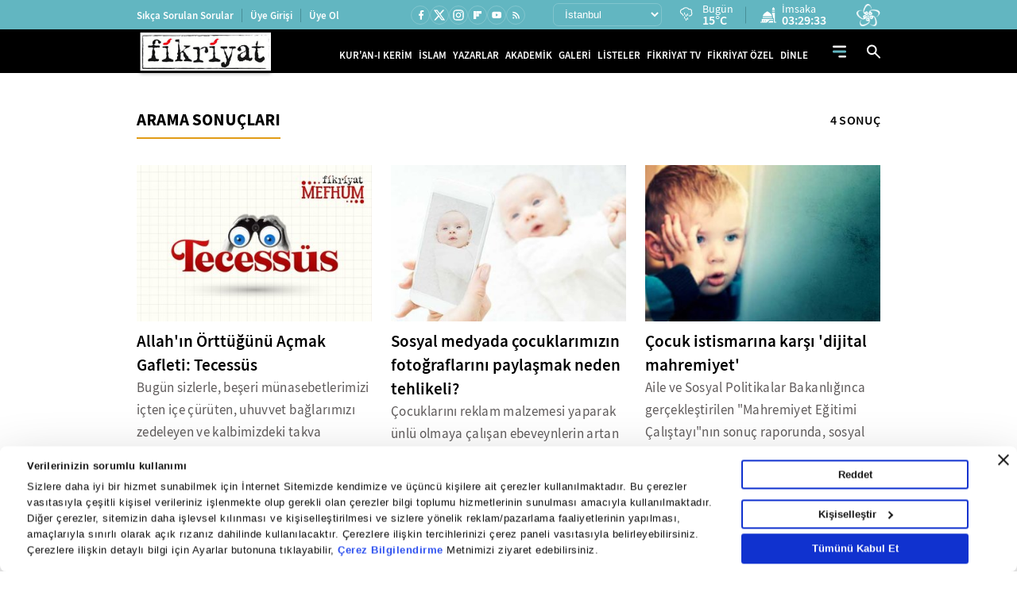

--- FILE ---
content_type: application/javascript
request_url: https://i.tmgrup.com.tr/staticfiles/havadurumu/guncelhava.js?202601263:
body_size: 19433
content:
var hd_types=[],hd;hd_types[1]=["Y","Yağmurlu","Y.gif"];hd_types[2]=["A","Açık","A.gif"];hd_types[3]=["AB","Az Bulutlu","AB.gif"];hd_types[4]=["HY","Hafif Yağmurlu","HY.gif"];hd_types[5]=["YYSY","Yer Yer Sağanak Yağışlı","YYSY.gif"];hd_types[6]=["KKY","Karla Karışık Yağmurlu","KKY.gif"];hd_types[7]=["PB","Parçalı Bulutlu","PB.gif"];hd_types[8]=["P","Pus","P.gif"];hd_types[9]=["SY","Sağanak Yağışlı","SY.gif"];hd_types[10]=["KY","Kuvvetli Yağmurlu","KY.gif"];hd_types[11]=["D","Dolu","D.gif"];hd_types[12]=["R","Rüzgarlı","R.gif"];hd_types[13]=["CB","Çok Bulutlu","CB.gif"];hd_types[15]=["KSY","Kuvvetli Sağanak Yağışlı","KSY.gif"];hd_types[16]=["YKY","Yoğun Kar Yağışlı","YKY.gif"];hd_types[17]=["GSY","Gökgürültülü Sağanak Yağışlı","GSY.gif"];hd_types[18]=["K","Karlı","K.gif"];hd_types[19]=["HSY","Hafif Sağanak Yağışlı","HSY.gif"];hd_types[20]=["SIS","Sisli","SIS.gif"];hd_types[21]=["PUS","Puslu","PUS.gif"];hd_types[22]=["SCK","Sıcak","SCK.gif"];hd_types[23]=["SGK","Soğuk","SGK.gif"];hd_types[24]=["KF","Toz ve Kum Fırtınası","KF.gif"];hd_types[25]=["DMN","Duman","DMN.gif"];hd_types[26]=["MSY","Yer Yer Sağanak Yağışlı","YYSY.gif"];hd_types[27]=["HKY","Hafif Kar Yağışlı","HKY.gif"];hd_types[28]=["KGY","Kuvvetli Gökgürültülü Sağanak Yağışlı","KGY.gif"];hd=[];hd[872]=["19 Mayıs",13,8,17,"19_mayis"];hd[987]=["Abalı Kayak Merkezi",20,-10,1,"abali_kayak"];hd[639]=["Abana",13,7,13,"abana"];hd[813]=["Acıgöl",7,1,9,"acigol"];hd[398]=["Acıpayam",9,2,13,"acipayam"];hd[300]=["Adaklı",3,-9,4,"adakli"];hd[567]=["Adalar",9,9,14,"adalar"];hd[41]=["Adana",7,4,18,"adana"];hd[310]=["Adilcevaz",3,-2,3,"adilcevaz"];hd[82]=["Adıyaman",7,0,9,"adiyaman"];hd[775]=["Afşin",7,-3,1,"afsin"];hd[38]=["Afyon",1,4,11,"afyonkarahisar"];hd[1021]=["Ağaçören",7,1,10,"agacoren"];hd[440]=["Ağın",7,-3,2,"agin"];hd[329]=["Ağlasun",10,5,7,"aglasun"];hd[640]=["Ağlı",13,0,7,"agli"];hd[64]=["Ağrı",3,-11,-1,"agri"];hd[701]=["Ahırlı",13,-1,13,"ahirli"];hd[311]=["Ahlat",3,-5,1,"ahlat"];hd[758]=["Ahmetli",9,6,20,"ahmetli"];hd[942]=["Akçaabat",7,8,16,"akcaabat"];hd[744]=["Akçadağ",7,-3,2,"akcadag"];hd[971]=["Akçakale",7,-2,14,"akcakale"];hd[683]=["Akçakent",7,1,8,"akcakent"];hd[1094]=["Akçakoca",13,8,17,"akcakoca"];hd[1e3]=["Akdağmadeni",20,-2,7,"akdagmadeni"];hd[759]=["Akhisar",9,6,19,"akhisar"];hd[903]=["Akıncılar",20,-5,8,"akincilar"];hd[660]=["Akkışla",7,-3,4,"akkisla"];hd[825]=["Akkuş",13,1,6,"akkus"];hd[702]=["Akören",13,0,13,"akoren"];hd[684]=["Akpınar",7,2,12,"akpinar"];hd[61]=["Aksaray",7,0,14,"aksaray"];hd[703]=["Akşehir",1,3,14,"aksehir"];hd[227]=["Akseki",9,2,12,"akseki"];hd[228]=["Aksu",15,11,16,"aksu"];hd[544]=["Aksu",1,2,8,"aksu-isparta"];hd[631]=["Akyaka",20,-13,-1,"akyaka"];hd[857]=["Akyazı",13,10,19,"akyazi"];hd[203]=["Akyurt",7,2,9,"akyurt"];hd[384]=["Alaca",13,0,10,"alaca"];hd[441]=["Alacakaya",7,-3,3,"alacakaya"];hd[873]=["Alaçam",13,8,19,"alacam"];hd[150]=["Aladağ",7,-1,11,"aladag"];hd[229]=["Alanya",9,11,19,"alanya"];hd[1013]=["Alaplı",13,7,17,"alapli"];hd[760]=["Alaşehir",9,7,19,"alasehir"];hd[601]=["Aliağa",28,13,19,"aliaga"];hd[930]=["Almus",13,-2,9,"almus"];hd[483]=["Alpu",13,2,10,"alpu"];hd[273]=["Altıeylül",9,6,18,"altieylul"];hd[943]=["ALTINDERE",7,2,11,"altindere"];hd[704]=["Altınekin",13,1,12,"altinekin"];hd[1071]=["Altınova",9,9,18,"altinova"];hd[531]=["Altınözü",7,3,14,"altinozu"];hd[731]=["Altıntaş",9,1,11,"altintas"];hd[904]=["Altınyayla",20,-10,2,"altinyayla"];hd[330]=["Altınyayla",1,1,11,"altinyayla-burdur"];hd[820]=["Altunhisar",7,3,12,"altunhisar"];hd[503]=["Alucra",7,-5,8,"alucra"];hd[1058]=["Amasra",13,8,15,"amasra"];hd[24]=["Amasya",7,3,12,"amasya"];hd[558]=["Anamur",9,9,17,"anamur"];hd[776]=["Andırın",7,-2,7,"andirin"];hd[49]=["Ankara",7,1,11,"ankara"];hd[45]=["Antalya",15,12,16,"antalya"];hd[496]=["Araban",7,-3,12,"araban"];hd[641]=["Araç",13,1,12,"arac"];hd[944]=["Araklı",7,9,17,"arakli"];hd[1068]=["Aralık",3,-5,3,"aralik"];hd[745]=["Arapgir",7,-6,2,"arapgir"];hd[66]=["Ardahan",20,-12,1,"ardahan"];hd[246]=["Ardanuç",7,0,11,"ardanuc"];hd[844]=["Ardeşen",7,6,15,"ardesen"];hd[746]=["Arguvan",7,-4,2,"arguvan"];hd[247]=["Arhavi",7,6,16,"arhavi"];hd[442]=["Arıcak",7,-3,5,"aricak"];hd[858]=["Arifiye",13,8,19,"arifiye"];hd[318]=["Arkut",20,-5,3,"arkut_kayak"];hd[1072]=["Armutlu",9,9,16,"armutlu"];hd[568]=["Arnavutköy",9,9,16,"arnavutkoy"];hd[632]=["Arpaçay",20,-9,0,"arpacay"];hd[945]=["Arsin",7,9,16,"arsin"];hd[532]=["Arsuz",7,7,18,"arsuz"];hd[931]=["Artova",13,-6,5,"artova"];hd[32]=["Artvin",7,1,10,"artvin"];hd[874]=["Asarcık",13,4,12,"asarcik"];hd[461]=["Aşkale",7,-12,-3,"askale"];hd[732]=["Aslanapa",9,0,11,"aslanapa"];hd[545]=["Atabey",1,5,10,"atabey"];hd[569]=["Ataşehir",9,11,16,"atasehir"];hd[370]=["Atkaracalar",13,-2,6,"atkaracalar"];hd[814]=["Avanos",7,0,10,"avanos"];hd[570]=["Avcılar",9,10,15,"avcilar"];hd[894]=["Ayancık",13,6,17,"ayancik"];hd[204]=["Ayaş",7,3,13,"ayas"];hd[826]=["Aybastı",13,3,13,"aybasti"];hd[845]=["Ayder",7,-1,9,"ayder"];hd[35]=["Aydın",15,10,18,"aydin"];hd[559]=["Aydıncık",9,9,17,"aydincik-mersin"];hd[1001]=["Aydıncık",20,0,8,"aydincik-yozgat"];hd[1028]=["Aydıntepe",7,-10,-2,"aydintepe"];hd[1032]=["Ayrancı",13,1,13,"ayranci"];hd[358]=["Ayvacık",28,12,14,"ayvacik-canakkale"];hd[875]=["Ayvacık",13,10,17,"ayvacik-samsun"];hd[274]=["Ayvalık",28,13,18,"ayvalik"];hd[642]=["Azdavay",13,-1,10,"azdavay"];hd[462]=["Aziziye",7,-13,-3,"aziziye"];hd[399]=["Babadağ",9,5,15,"babadag"];hd[676]=["Babaeski",9,8,15,"babaeski"];hd[876]=["Bafra",13,8,17,"bafra"];hd[571]=["Bağcılar",9,9,14,"bagcilar"];hd[418]=["Bağlar",20,-8,2,"baglar"];hd[1087]=["Bahçe",7,3,11,"bahce"];hd[988]=["Bahçesaray",20,-9,9,"bahcesaray"];hd[1038]=["Bahşili",7,1,11,"bahsili"];hd[400]=["Baklan",9,6,12,"baklan"];hd[205]=["Bala",7,1,7,"bala"];hd[747]=["Balaban",7,-5,1,"balaban"];hd[602]=["Balçova",17,13,18,"balcova"];hd[10]=["Balıkesir",9,6,18,"balikesir"];hd[1039]=["Balışeyh",7,1,9,"baliseyh"];hd[275]=["Balya",17,10,16,"balya"];hd[982]=["Banaz",1,3,11,"banaz"];hd[276]=["Bandırma",9,8,17,"bandirma"];hd[19]=["Bartın",13,7,20,"bartin"];hd[572]=["Başakşehir",9,9,15,"basaksehir"];hd[932]=["Başçiftlik",13,-2,6,"basciftlik"];hd[689]=["Başiskele",13,10,18,"basiskele"];hd[989]=["Başkale",20,-12,1,"baskale"];hd[443]=["Baskil",7,-4,3,"baskil"];hd[171]=["Başmakçı",1,6,13,"basmakci"];hd[1033]=["Başyayla",6,-1,4,"basyayla"];hd[83]=["Batman",20,-4,1,"batman"];hd[748]=["Battalgazi",7,-4,4,"battalgazi"];hd[172]=["Bayat",1,4,12,"bayat"];hd[385]=["Bayat",13,1,11,"bayat-corum"];hd[31]=["Bayburt",20,-10,1,"bayburt"];hd[603]=["Bayındır",9,8,19,"bayindir"];hd[888]=["Baykan",7,-2,7,"baykan"];hd[604]=["Bayraklı",17,14,18,"bayrakli"];hd[359]=["Bayramiç",9,14,18,"bayramic"];hd[371]=["Bayramören",13,-1,5,"bayramoren"];hd[573]=["Bayrampaşa",9,10,16,"bayrampasa"];hd[401]=["Bekilli",9,4,14,"bekilli"];hd[230]=["Belek",15,10,17,"belek"];hd[533]=["Belen",7,2,9,"belen"];hd[605]=["Bergama",17,10,18,"bergama"];hd[946]=["Beşikdüzü",7,6,16,"besikduzu"];hd[574]=["Beşiktaş",9,9,15,"besiktas"];hd[1047]=["Beşiri",7,-3,3,"besiri"];hd[162]=["Besni",7,0,4,"besni"];hd[402]=["Beyağaç",9,2,15,"beyagac"];hd[606]=["Beydağ",9,6,19,"beydag"];hd[575]=["Beykoz",9,11,17,"beykoz"];hd[576]=["Beylikdüzü",9,10,14,"beylikduzu"];hd[484]=["Beylikova",13,1,10,"beylikova"];hd[577]=["Beyoğlu",9,11,16,"beyoglu"];hd[206]=["Beypazarı",7,5,13,"beypazari"];hd[705]=["Beyşehir",1,0,11,"beysehir"];hd[1052]=["Beytüşşebap",3,-7,8,"beytussebap"];hd[360]=["Biga",9,11,19,"biga"];hd[277]=["Bigadiç",9,6,18,"bigadic"];hd[9]=["Bilecik",9,5,14,"bilecik"];hd[71]=["Bingöl",3,-7,4,"bingol"];hd[972]=["Birecik",7,-2,12,"birecik"];hd[419]=["Bismil",20,-4,2,"bismil"];hd[72]=["Bitlis",3,-7,2,"bitlis"];hd[312]=["Bitlis Kayak Merkezi",3,-6,2,"bitlis_kayak"];hd[794]=["Bodrum",15,15,19,"bodrum"];hd[386]=["Boğazkale",13,4,12,"bogazkale"];hd[1002]=["Boğazlıyan",20,-4,5,"bogazliyan"];hd[15]=["Bolu",20,3,12,"bolu"];hd[173]=["Bolvadin",1,3,12,"bolvadin"];hd[821]=["Bor",7,1,13,"bor"];hd[249]=["Borçka",7,5,14,"borcka"];hd[607]=["Bornova",17,14,19,"bornova"];hd[895]=["Boyabat",13,3,15,"boyabat"];hd[361]=["Bozcaada",28,14,16,"bozcaada"];hd[608]=["Bozdağ Kayak Merkezi",1,4,9,"bozdag_kayak"];hd[256]=["Bozdoğan",17,6,17,"bozdogan"];hd[706]=["Bozkır",1,-2,14,"bozkir"];hd[403]=["Bozkurt",9,5,11,"bozkurt"];hd[643]=["Bozkurt",13,7,14,"bozkurt-kastamonu"];hd[973]=["Bozova",7,-2,7,"bozova"];hd[685]=["Boztepe",7,1,11,"boztepe"];hd[293]=["Bozüyük",9,3,11,"bozuyuk"];hd[560]=["Bozyazı",9,10,17,"bozyazi"];hd[609]=["Buca",17,13,17,"buca"];hd[331]=["Bucak",10,6,9,"bucak"];hd[257]=["Buharkent",17,7,18,"buharkent"];hd[504]=["Bulancak",7,8,14,"bulancak"];hd[807]=["Bulanık",20,-16,-5,"bulanik"];hd[404]=["Buldan",9,6,15,"buldan"];hd[661]=["Bünyan",7,-5,3,"bunyan"];hd[47]=["Burdur",1,7,11,"burdur"];hd[278]=["Burhaniye",28,10,20,"burhaniye"];hd[11]=["Bursa",9,9,18,"bursa"];hd[578]=["Büyükçekmece",9,9,16,"buyukcekmece"];hd[341]=["Büyükorhan",9,4,14,"buyukorhan"];hd[777]=["Çağlayancerit",7,0,7,"cagliyancerit"];hd[405]=["Çal",9,4,14,"cal"];hd[990]=["Çaldıran",20,-15,-2,"caldiran"];hd[822]=["Çamardı",7,-2,5,"camardi"];hd[827]=["Çamaş",13,7,17,"camas"];hd[828]=["Çambaşı Kayak Merkezi",13,-3,6,"cambasi_kayak"];hd[406]=["Çameli",9,-1,11,"cameli"];hd[207]=["Çamlıdere",7,0,8,"camlidere"];hd[846]=["Çamlıhemşin",7,3,11,"camlihemsin"];hd[561]=["Çamlıyayla",13,0,9,"camliyayla"];hd[505]=["Çamoluk",7,-5,5,"camoluk"];hd[362]=["Çan",9,10,18,"can"];hd[506]=["Çanakçı",7,6,20,"canakci"];hd[8]=["Çanakkale",15,15,18,"canakkale"];hd[1003]=["Çandır",20,-2,7,"candir"];hd[877]=["Canik",13,9,15,"canik"];hd[208]=["Çankaya",7,2,10,"cankaya"];hd[50]=["Çankırı",13,0,10,"cankiri"];hd[407]=["Çardak",9,5,13,"cardak"];hd[878]=["Çarşamba",13,6,18,"carsamba"];hd[947]=["Çarşıbaşı",7,8,13,"carsibasi"];hd[463]=["Çat",7,-12,3,"cat"];hd[991]=["Çatak",20,-8,5,"catak"];hd[579]=["Çatalca",9,9,17,"catalca"];hd[829]=["Çatalpınar",13,8,19,"catalpinar"];hd[644]=["Çatalzeytin",13,8,17,"catalzeytin"];hd[733]=["Çavdarhisar",9,-1,11,"cavdarhisar"];hd[333]=["Çavdır",1,4,12,"cavdir"];hd[174]=["Çay",1,4,11,"cay"];hd[830]=["Çaybaşı",13,10,17,"caybasi"];hd[1014]=["Çaycuma",13,7,18,"caycuma"];hd[847]=["Çayeli",7,5,15,"cayeli"];hd[1004]=["Çayıralan",20,-2,6,"cayiralan"];hd[452]=["Çayırlı",7,-11,0,"cayirli"];hd[690]=["Çayırova",13,8,16,"cayirova"];hd[948]=["Çaykara",7,4,16,"caykara"];hd[1005]=["Çekerek",20,-2,8,"cekerek"];hd[580]=["Çekmeköy",9,10,17,"cekmekoy"];hd[1040]=["Çelebi",7,0,8,"celebi"];hd[163]=["Çelikhan",7,-3,5,"celikhan"];hd[707]=["Çeltik",13,2,15,"celtik"];hd[334]=["Çeltikçi",10,6,10,"celtikci"];hd[962]=["Çemişgezek",3,-2,5,"cemisgezek"];hd[373]=["Çerkeş",13,-1,7,"cerkes"];hd[920]=["Çerkezköy",9,9,16,"cerkezkoy"];hd[420]=["Çermik",7,-2,5,"cermik"];hd[610]=["Çeşme",28,13,18,"cesme"];hd[151]=["Ceyhan",7,3,17,"ceyhan"];hd[974]=["Ceylanpınar",7,-1,12,"ceylanpinar"];hd[686]=["Çiçekdağı",7,2,12,"cicekdagi"];hd[645]=["Cide",13,9,18,"cide"];hd[485]=["Çifteler",12,1,11,"cifteler"];hd[823]=["Çiftlik",7,1,8,"ciftlik"];hd[1073]=["Çiftlikköy",9,9,16,"ciftlikkoy"];hd[611]=["Çiğli",17,13,18,"cigli"];hd[708]=["Cihanbeyli",13,1,14,"cihanbeyli"];hd[1062]=["Çıldır",7,-13,-1,"cildir"];hd[1095]=["Çilimli",13,6,17,"cilimli"];hd[421]=["Çınar",7,-4,2,"cinar"];hd[1074]=["Çınarcık",9,11,18,"cinarcik"];hd[258]=["Çine",17,8,18,"cine"];hd[408]=["Çivril",9,7,13,"civril"];hd[1053]=["Cizre",3,1,12,"cizre"];hd[175]=["Çobanlar",1,3,12,"cobanlar"];hd[921]=["Çorlu",9,9,15,"corlu"];hd[23]=["Çorum",7,1,10,"corum"];hd[209]=["Çubuk",7,1,10,"cubuk"];hd[527]=["Çukurca",20,-8,6,"cukurca"];hd[1096]=["Cumayeri",13,5,17,"cumayeri"];hd[709]=["Çumra",13,0,12,"cumra"];hd[422]=["Çüngüş",7,-1,6,"cungus"];hd[646]=["Daday",13,-1,7,"daday"];hd[795]=["Dalaman",15,7,19,"dalaman"];hd[1063]=["Damal",7,-12,0,"damal"];hd[749]=["Darende",7,-3,3,"darende"];hd[785]=["Dargeçit",7,-3,3,"dargecit"];hd[691]=["Darıca",13,9,17,"darica"];hd[796]=["Datça",15,14,18,"datca"];hd[546]=["Davraz Kayak Merkezi",6,0,2,"davraz_kayak"];hd[176]=["Dazkırı",1,4,12,"dazkiri"];hd[1041]=["Delice",7,1,10,"delice"];hd[761]=["Demirci",9,9,16,"demirci"];hd[677]=["Demirköy",9,10,17,"demirkoy"];hd[1030]=["Demirözü",7,-12,0,"demirozu"];hd[231]=["Demre",15,13,17,"demre"];hd[37]=["Denizli",9,6,20,"denizli"];hd[409]=["Denizli Kayak Merkezi",6,-3,6,"denizli_kayak"];hd[710]=["Derbent",1,2,9,"derbent"];hd[711]=["Derebucak",1,3,8,"derebucak"];hd[507]=["Dereli",7,7,15,"dereli"];hd[848]=["Derepazarı",7,5,12,"derepazari"];hd[786]=["Derik",7,-1,7,"derik"];hd[692]=["Derince",13,8,19,"derince"];hd[815]=["Derinkuyu",7,-5,7,"derinkuyu"];hd[949]=["Dernekpazarı",7,4,14,"dernekpazari"];hd[662]=["Develi",7,0,8,"develi"];hd[1015]=["Devrek",13,7,20,"devrek"];hd[647]=["Devrekani",13,1,11,"devrekani"];hd[423]=["Dicle",7,-2,4,"dicle"];hd[259]=["Didim",28,15,20,"didim"];hd[633]=["Digor",20,-7,2,"digor"];hd[612]=["Dikili",28,12,18,"dikili"];hd[896]=["Dikmen",13,8,17,"dikmen"];hd[693]=["Dilovası",13,8,18,"dilovasi"];hd[177]=["Dinar",1,8,12,"dinar"];hd[905]=["Divriği",20,-4,3,"divrigi"];hd[188]=["Diyadin",7,-12,-1,"diyadin"];hd[77]=["Diyarbakır",20,-8,2,"diyarbakir"];hd[388]=["Dodurga",13,1,11,"dodurga"];hd[712]=["Doğanhisar",1,4,9,"doganhisar"];hd[508]=["Doğankent",7,8,16,"dogankent"];hd[906]=["Doğanşar",20,-2,7,"dogansar"];hd[750]=["Doğanşehir",7,-4,4,"dogansehir"];hd[751]=["Doğanyol",7,-1,6,"doganyol"];hd[648]=["Doğanyurt",13,7,15,"doganyurt"];hd[189]=["Doğubeyazıt",7,-10,0,"dogubeyazit"];hd[734]=["Domaniç",9,3,12,"domanic"];hd[320]=["Dörtdivan",20,0,8,"dortdivan"];hd[534]=["Dörtyol",7,8,18,"dortyol"];hd[232]=["Döşemealtı",15,10,13,"dosemealti"];hd[735]=["Dumlupınar",9,1,10,"dumlupinar"];hd[897]=["Durağan",13,5,16,"duragan"];hd[279]=["Dursunbey",9,4,16,"dursunbey"];hd[16]=["Düzce",13,7,17,"duzce"];hd[1088]=["Düziçi",7,4,16,"duzici"];hd[950]=["Düzköy",7,4,15,"duzkoy"];hd[364]=["Eceabat",28,14,18,"eceabat"];hd[3]=["Edirne",9,10,16,"edirne"];hd[280]=["Edremit",28,11,20,"edremit"];hd[260]=["Efeler",15,10,18,"efeler"];hd[1076]=["Eflani",20,0,8,"eflani"];hd[424]=["Eğil",7,-4,3,"egil"];hd[547]=["Eğirdir",1,7,11,"egirdir"];hd[778]=["Ekinözü",7,-3,4,"ekinozu"];hd[69]=["Elazığ",20,-3,1,"elazig"];hd[1083]=["Elbeyli",7,-3,11,"elbeyli"];hd[779]=["Elbistan",7,-1,1,"elbistan"];hd[374]=["Eldivan",13,1,8,"eldivan"];hd[190]=["Eleşkirt",7,-12,-4,"eleskirt"];hd[210]=["Elmadağ",7,0,9,"elmadag"];hd[233]=["Elmalı",9,3,9,"elmali"];hd[736]=["Emet",9,3,12,"emet"];hd[178]=["Emirdağ",1,3,13,"emirdag"];hd[713]=["Emirgazi",13,1,14,"emirgazi"];hd[432]=["Enez",9,12,14,"enez"];hd[933]=["Erbaa",13,4,16,"erbaa"];hd[992]=["Erciş",20,-7,1,"ercis"];hd[663]=["Erciyes Kayak Merkezi",7,-4,4,"erciyes_kayak"];hd[281]=["Erdek",9,11,17,"erdek"];hd[562]=["Erdemli",13,6,17,"erdemli"];hd[1016]=["Ereğli",13,7,16,"eregli-karadeniz"];hd[714]=["Ereğli",13,1,13,"eregli-konya"];hd[922]=["Ereğli",9,9,13,"eregli-tekirdag"];hd[859]=["Erenler",13,8,18,"erenler"];hd[898]=["Erfelek",13,6,18,"erfelek"];hd[453]=["Ergan Kayak Merkezi",7,-7,0,"ergan_kayak"];hd[425]=["Ergani",7,1,4,"ergani"];hd[923]=["Ergene",9,9,16,"ergene"];hd[1034]=["Ermenek",6,-2,5,"ermenek"];hd[1035]=["Ermenek Kayak Merkezi",27,-6,1,"ermenek_kayak"];hd[889]=["Eruh",7,-3,9,"eruh"];hd[535]=["Erzin",7,6,18,"erzin"];hd[67]=["Erzincan",20,-5,2,"erzincan"];hd[62]=["Erzurum",3,-9,1,"erzurum"];hd[581]=["Esenler",9,10,15,"esenler"];hd[582]=["Esenyurt",9,10,15,"esenyurt"];hd[1022]=["Eskil",7,1,14,"eskil"];hd[1077]=["Eskipazar",20,2,13,"eskipazar"];hd[51]=["Eskişehir",1,3,11,"eskisehir"];hd[983]=["Eşme",1,6,15,"esme"];hd[509]=["Espiye",7,9,18,"espiye"];hd[211]=["Etimesgut",7,2,12,"etimesgut"];hd[179]=["Evciler",1,2,12,"evciler"];hd[212]=["Evren",7,2,11,"evren"];hd[510]=["Eynesil",7,7,14,"eynesil"];hd[583]=["Eyüp",9,10,16,"eyup"];hd[365]=["Ezine",28,14,16,"ezine"];hd[584]=["Fatih",9,11,16,"fatih"];hd[831]=["Fatsa",13,9,20,"fatsa"];hd[152]=["Feke",7,1,14,"feke"];hd[664]=["Felahiye",7,-2,4,"felahiye"];hd[860]=["Ferizli",13,9,18,"ferizli"];hd[798]=["Fethiye",15,9,20,"fethiye"];hd[849]=["Fındıklı",7,9,16,"findikli"];hd[234]=["Finike",15,12,15,"finike"];hd[613]=["Foça",28,13,17,"foca"];hd[78]=["Gaziantep",7,1,6,"gaziantep"];hd[614]=["Gaziemir",28,11,17,"gaziemir"];hd[585]=["Gaziosmanpaşa",9,9,16,"gaziosmanpasa"];hd[235]=["Gazipaşa",9,9,19,"gazipasa"];hd[694]=["Gebze",13,9,17,"gebze"];hd[737]=["Gediz",9,2,13,"gediz"];hd[738]=["Gediz Kayak Merkezi",6,-3,3,"gediz_kayak"];hd[548]=["Gelendost",1,5,11,"gelendost"];hd[366]=["Gelibolu",28,9,17,"gelibolu"];hd[907]=["Gemerek",20,-5,2,"gemerek"];hd[342]=["Gemlik",9,11,17,"gemlik"];hd[302]=["Genç",3,-9,3,"genc"];hd[1048]=["Gercüş",7,-5,2,"gercus"];hd[321]=["Gerede",20,0,7,"gerede"];hd[164]=["Gerger",7,-1,7,"gerger"];hd[261]=["Germencik",28,9,19,"germencik"];hd[899]=["Gerze",13,9,16,"gerze"];hd[993]=["Gevaş",20,-7,3,"gevas"];hd[861]=["Geyve",13,7,18,"geyve"];hd[27]=["Giresun",7,9,16,"giresun"];hd[118]=["Girne",19,14,20,"girne"];hd[367]=["Gökçeada",28,14,16,"gokceada"];hd[1017]=["Gökçebey",13,8,18,"gokcebey"];hd[780]=["Göksun",7,-10,4,"goksun"];hd[213]=["Gölbaşı",7,2,9,"golbasi"];hd[165]=["Gölbaşı",7,-1,6,"golbasi-adiyaman"];hd[695]=["Gölcük",13,11,19,"golcuk"];hd[1064]=["Göle",7,-20,-8,"gole"];hd[335]=["Gölhisar",1,0,13,"golhisar"];hd[832]=["Gölköy",13,0,9,"golkoy"];hd[762]=["Gölmarmara",9,7,20,"golmarmara"];hd[908]=["Gölova",20,-6,4,"golova"];hd[294]=["Gölpazarı",12,5,14,"golpazari"];hd[1098]=["Gölyaka",13,6,16,"golyaka"];hd[282]=["Gömeç",28,13,20,"gomec"];hd[283]=["Gönen",9,10,17,"gonen"];hd[549]=["Gönen",1,5,11,"gonen-isparta"];hd[763]=["Gördes",9,7,16,"gordes"];hd[512]=["Görele",7,7,14,"gorele"];hd[313]=["Göroymak",3,-11,-2,"goroymak"];hd[197]=["Göynücek",13,0,11,"goynucek"];hd[322]=["Göynük",20,4,12,"goynuk"];hd[513]=["Güce",7,7,17,"guce"];hd[1054]=["Güçlükonak",3,-2,4,"guclukonak"];hd[214]=["Güdül",7,3,13,"gudul"];hd[1023]=["Gülağaç",7,-1,12,"gulagac"];hd[563]=["Gülnar",9,2,10,"gulnar"];hd[816]=["Gülşehir",7,0,12,"gulsehir"];hd[833]=["Gülyalı",13,7,15,"gulyali"];hd[198]=["Gümüşhacıköy",13,2,9,"gumushacikoy"];hd[30]=["Gümüşhane",20,-5,7,"gumushane"];hd[1099]=["Gümüşova",13,5,17,"gumusova"];hd[236]=["Gündoğmuş",9,3,14,"gundogmus"];hd[410]=["Güney",9,4,15,"guney"];hd[715]=["Güneysınır",13,0,10,"guneysinir"];hd[850]=["Güneysu",7,5,15,"guneysu"];hd[486]=["Günyüzü",13,1,13,"gunyuzu"];hd[834]=["Gürgentepe",13,0,7,"gurgentepe"];hd[994]=["Gürpınar",20,-12,4,"gurpinar"];hd[343]=["Gürsu",9,10,19,"gursu"];hd[909]=["Gürün",20,-4,2,"gurun"];hd[615]=["Güzelbahçe",28,13,18,"guzelbahce"];hd[808]=["Güzeldağ Kayak Merkezi",20,-9,-2,"guzeldag_kayak"];hd[1024]=["Güzelyurt",13,6,22,"guzelyurt"];hd[817]=["Hacıbektaş",7,-1,9,"hacibektas"];hd[665]=["Hacılar",7,-3,7,"hacilar"];hd[716]=["Hadim",1,-3,7,"hadim"];hd[910]=["Hafik",20,-6,4,"hafik"];hd[75]=["Hakkari",20,-8,2,"hakkari"];hd[528]=["Hakkari Kayak Merkezi",20,-17,-6,"hakkari_kayak"];hd[975]=["Halfeti",7,-3,6,"halfeti"];hd[976]=["Haliliye",7,0,10,"haliliye"];hd[717]=["Halkapınar",13,1,11,"halkapinar"];hd[199]=["Hamamözü",13,2,13,"hamamozu"];hd[191]=["Hamur",7,-12,-4,"hamur"];hd[487]=["Han",12,3,10,"han"];hd[1065]=["Hanak",7,-12,2,"hanak"];hd[426]=["Hani",7,3,5,"hani"];hd[649]=["Hanönü",13,4,15,"hanonu"];hd[344]=["Harmancık",9,2,15,"harmancik"];hd[977]=["Harran",7,-2,12,"harran"];hd[1089]=["Hasanbeyli",7,2,8,"hasanbeyli"];hd[1049]=["Hasankeyf",20,-3,2,"hasankeyf"];hd[303]=["Hasarek",3,-9,0,"hasarek_kayak"];hd[809]=["Hasköy",20,-15,-4,"haskoy"];hd[536]=["Hassa",7,3,12,"hassa"];hd[42]=["Hatay",7,3,13,"hatay"];hd[284]=["Havran",28,10,19,"havran"];hd[433]=["Havsa",9,9,17,"havsa"];hd[879]=["Havza",13,3,12,"havza"];hd[215]=["Haymana",7,2,9,"haymana"];hd[924]=["Hayrabolu",9,8,15,"hayrabolu"];hd[951]=["Hayrat",7,5,15,"hayrat"];hd[427]=["Hazro",7,-5,4,"hazro"];hd[752]=["Hekimhan",7,-3,2,"hekimhan"];hd[851]=["Hemşin",7,4,13,"hemsin"];hd[862]=["Hendek",13,8,19,"hendek"];hd[978]=["Hilvan",7,-4,6,"hilvan"];hd[464]=["Hınıs",7,-12,-2,"hinis"];hd[739]=["Hisarcık",9,3,12,"hisarcik"];hd[314]=["Hizan",3,-12,7,"hizan"];hd[180]=["Hocalar",1,4,11,"hocalar"];hd[411]=["Honaz",9,7,19,"honaz"];hd[250]=["Hopa",7,9,17,"hopa"];hd[465]=["Horasan",7,-16,-3,"horasan"];hd[963]=["Hozat",3,-6,4,"hozat"];hd[718]=["Hüyük",1,2,8,"huyuk"];hd[237]=["İbradı",9,2,10,"ibradi"];hd[1055]=["İdil",3,-4,5,"idil"];hd[65]=["Iğdır",3,-6,4,"igdir"];hd[650]=["İhsangazi",13,0,12,"ihsangazi"];hd[181]=["İhsaniye",1,3,11,"ihsaniye"];hd[835]=["İkizce",13,7,13,"ikizce"];hd[852]=["İkizdere",7,2,12,"ikizdere"];hd[375]=["Ilgaz",13,2,12,"ilgaz"];hd[376]=["Ilgaz Kayak Merkezi",13,-2,4,"ilgaz_kayak"];hd[719]=["Ilgın",13,4,11,"ilgin"];hd[454]=["İliç",7,-5,3,"ilic"];hd[153]=["İmamoğlu",7,3,18,"imamoglu"];hd[911]=["İmranlı",20,-6,3,"imranli"];hd[666]=["İncesu",7,-3,7,"incesu"];hd[262]=["İncirliova",28,9,18,"incirliova"];hd[651]=["İnebolu",13,7,14,"inebolu"];hd[345]=["İnegöl",9,6,18,"inegol"];hd[295]=["İnhisar",12,7,16,"inhisar"];hd[488]=["İnönü",9,1,11,"inonu"];hd[995]=["İpekyolu",20,-4,3,"ipekyolu"];hd[434]=["İpsala",9,10,16,"ipsala"];hd[182]=["İscehisar",1,4,12,"iscehisar"];hd[537]=["İskenderun",7,9,18,"iskenderun"];hd[389]=["İskilip",13,2,10,"iskilip"];hd[497]=["İslahiye",7,2,10,"islahiye"];hd[46]=["Isparta",10,7,10,"isparta"];hd[466]=["İspir",7,-5,6,"ispir"];hd[2]=["İstanbul",9,10,15,"istanbul"];hd[285]=["İvrindi",17,6,17,"ivrindi"];hd[853]=["İyidere",7,6,13,"iyidere"];hd[33]=["İzmir",15,14,18,"izmir"];hd[346]=["İznik",9,10,17,"iznik"];hd[44]=["Kahramanmaraş",7,2,8,"kahramanmaras"];hd[836]=["Kabadüz",13,3,14,"kabaduz"];hd[837]=["Kabataş",13,5,12,"kabatas"];hd[720]=["Kadınhanı",13,0,12,"kadinhani"];hd[1090]=["Kadirli",7,3,19,"kadirli"];hd[1006]=["Kadışehri",20,-2,4,"kadisehri"];hd[586]=["Kağıthane",9,11,17,"kagithane"];hd[634]=["Kağızman",20,-9,2,"kagizman"];hd[166]=["Kahta",7,1,7,"kahta"];hd[216]=["Kalecik",7,2,11,"kalecik"];hd[412]=["Kale",9,5,12,"kale-denizli"];hd[753]=["Kale",7,-1,4,"kale-malatya"];hd[854]=["Kalkandere",7,5,15,"kalkandere"];hd[687]=["Kaman",7,2,11,"kaman"];hd[467]=["Kandilli Kayak Merkezi",7,-13,-1,"kandilli_kayak"];hd[696]=["Kandıra",13,8,17,"kandira"];hd[912]=["Kangal",20,-6,1,"kangal"];hd[925]=["Kapaklı",9,9,16,"kapakli"];hd[616]=["Karabağlar",17,13,17,"karabaglar"];hd[20]=["Karabük",20,3,10,"karabuk"];hd[617]=["Karaburun",28,13,16,"karaburun"];hd[347]=["Karacabey",9,9,18,"karacabey"];hd[263]=["Karacasu",17,6,16,"karacasu"];hd[468]=["Karaçoban",7,-19,-6,"karacoban"];hd[984]=["Karahallı",1,6,13,"karahalli"];hd[154]=["Karaisalı",7,6,17,"karaisali"];hd[1042]=["Karakeçili",7,1,11,"karakecili"];hd[445]=["Karakoçan",7,-10,3,"karakocan"];hd[1069]=["Karakoyunlu",3,-9,5,"karakoyunlu"];hd[60]=["Karaman",13,0,11,"karaman"];hd[336]=["Karamanlı",1,1,10,"karamanli"];hd[697]=["Karamürsel",13,8,18,"karamursel"];hd[721]=["Karapınar",13,-1,14,"karapinar"];hd[863]=["Karapürçek",13,10,18,"karapurcek"];hd[864]=["Karasu",13,9,16,"karasu"];hd[155]=["Karataş",7,6,18,"karatas"];hd[722]=["Karatay",13,0,11,"karatay"];hd[469]=["Karayazı",7,-12,0,"karayazi"];hd[286]=["Karesi",9,7,18,"karesi"];hd[390]=["Kargı",13,3,10,"kargi"];hd[498]=["Karkamış",7,-1,13,"karkamis"];hd[304]=["Karlıova",3,-12,-1,"karliova"];hd[264]=["Karpuzlu",28,10,19,"karpuzlu"];hd[63]=["Kars",20,-12,0,"kars"];hd[618]=["Karşıyaka",17,14,18,"karsiyaka"];hd[587]=["Kartal",9,10,15,"kartal"];hd[323]=["Kartalkaya",20,0,5,"kartalkaya_kayak"];hd[698]=["Kartepe",13,10,19,"kartepe"];hd[699]=["Kartepe Kayak Merkezi",13,4,9,"kartepe_kayak"];hd[238]=["Kaş",15,13,16,"kas"];hd[17]=["Kastamonu",20,0,11,"kastamonu"];hd[880]=["Kavak",13,3,14,"kavak"];hd[799]=["Kavaklıdere",15,5,12,"kavaklidere"];hd[865]=["Kaynarca",13,9,17,"kaynarca"];hd[1100]=["Kaynaşlı",13,7,17,"kaynasli"];hd[55]=["Kayseri",7,-3,7,"kayseri"];hd[217]=["Kazan",7,1,12,"kazan"];hd[1036]=["Kazımkarabekir",13,-1,12,"kazimkarabekir"];hd[446]=["Keban",7,-2,4,"keban"];hd[551]=["Keçiborlu",1,6,10,"keciborlu"];hd[218]=["Keçiören",7,1,11,"kecioren"];hd[348]=["Keles",9,4,10,"keles"];hd[520]=["Kelkit",20,-6,5,"kelkit"];hd[1079]=["Keltepe Kayak Merkezi",20,-1,4,"keltepe_kayak"];hd[455]=["Kemah",7,-9,4,"kemah"];hd[456]=["Kemaliye",7,-2,5,"kemaliye"];hd[619]=["Kemalpaşa",9,10,16,"kemalpasa"];hd[251]=["Kemalpaşa",7,6,15,"kemalpasa-artvin"];hd[239]=["Kemer",15,11,15,"kemer"];hd[337]=["Kemer",1,3,10,"kemer-burdur"];hd[240]=["Kepez",15,12,16,"kepez"];hd[287]=["Kepsut",9,6,19,"kepsut"];hd[435]=["Keşan",9,11,17,"kesan"];hd[514]=["Keşap",7,9,16,"kesap"];hd[1043]=["Keskin",7,2,9,"keskin"];hd[349]=["Kestel",9,10,18,"kestel"];hd[324]=["Kıbrıscık",20,2,8,"kibriscik"];hd[305]=["Kiğı",3,-10,4,"kigi"];hd[1018]=["Kilimli",13,8,17,"kilimli"];hd[84]=["Kilis",7,1,11,"kilis"];hd[620]=["Kınık",9,9,19,"kinik"];hd[621]=["Kiraz",9,9,18,"kiraz"];hd[538]=["Kırıkhan",7,4,15,"kirikhan"];hd[59]=["Kırıkkale",7,1,12,"kirikkale"];hd[764]=["Kırkağaç",9,7,19,"kirkagac"];hd[5]=["Kırklareli",9,9,16,"kirklareli"];hd[56]=["Kırşehir",7,3,13,"kirsehir"];hd[219]=["Kızılcahamam",7,0,7,"kizilcahamam"];hd[377]=["Kızılırmak",13,1,9,"kizilirmak"];hd[183]=["Kızılören",1,6,10,"kiziloren"];hd[787]=["Kızıltepe",7,-1,11,"kiziltepe"];hd[866]=["Kocaali",13,9,17,"kocaali"];hd[6]=["Kocaeli",13,11,19,"kocaeli"];hd[428]=["Kocaköy",7,-7,2,"kocakoy"];hd[265]=["Koçarlı",28,8,18,"kocarli"];hd[667]=["Kocasinan",7,-4,4,"kocasinan"];hd[678]=["Kofçaz",9,9,15,"kofcaz"];hd[470]=["Konaklı Kayak Merkezi",7,-8,-2,"konakli_kayak"];hd[52]=["Konya",13,1,12,"konya"];hd[1031]=["Kop Kayak Merkezi",7,-11,1,"kop_kayak"];hd[765]=["Köprübaşı",9,5,19,"koprubasi-manisa"];hd[952]=["Köprübaşı",7,3,17,"koprubasi-trabzon"];hd[471]=["Köprüköy",7,-15,-2,"koprukoy"];hd[700]=["Körfez",13,10,18,"korfez"];hd[838]=["Korgan",13,3,9,"korgan"];hd[378]=["Korgun",13,1,6,"korgun"];hd[810]=["Korkut",20,-15,-2,"korkut"];hd[241]=["Korkuteli",9,3,8,"korkuteli"];hd[521]=["Köse",20,-10,0,"kose"];hd[266]=["Köşk",17,8,18,"kosk"];hd[447]=["Kovancılar",7,-5,2,"kovancilar"];hd[800]=["Köyceğiz",15,8,19,"koycegiz"];hd[913]=["Koyulhisar",20,-2,8,"koyulhisar"];hd[818]=["Kozaklı",7,-1,8,"kozakli"];hd[156]=["Kozan",7,5,18,"kozan"];hd[1019]=["Kozlu",13,7,16,"kozlu"];hd[1050]=["Kozluk",7,-1,5,"kozluk"];hd[588]=["Küçükçekmece",9,10,15,"kucukcekmece"];hd[766]=["Kula",9,5,14,"kula"];hd[429]=["Kulp",7,2,5,"kulp"];hd[723]=["Kulu",13,0,12,"kulu"];hd[754]=["Kuluncak",7,-4,4,"kuluncak"];hd[539]=["Kumlu",7,2,17,"kumlu"];hd[242]=["Kumluca",15,10,16,"kumluca"];hd[839]=["Kumru",13,6,14,"kumru"];hd[192]=["Kğokıran",7,-11,-4,"kupkiran_kayak"];hd[653]=["Küre",13,4,8,"kure"];hd[379]=["Kurşunlu",13,-1,6,"kursunlu"];hd[890]=["Kurtalan",7,-6,3,"kurtalan"];hd[522]=["Kürtün",20,-2,10,"kurtun"];hd[1060]=["Kurucaşile",13,7,16,"kurucasile"];hd[267]=["Kuşadası",28,14,19,"kusadasi"];hd[40]=["Kütahya",1,2,12,"kutahya"];hd[268]=["Kuyucak",17,7,19,"kuyucak"];hd[391]=["Laçin",13,2,12,"lacin"];hd[881]=["Ladik",13,3,12,"ladik"];hd[882]=["Ladik Kayak Merkezi",13,2,7,"ladik_kayak"];hd[436]=["Lalapaşa",9,8,17,"lalapasa"];hd[368]=["Lapseki",9,9,19,"lapseki"];hd[119]=["Lefkoşa",13,10,22,"lefkosa"];hd[430]=["Lice",7,-7,8,"lice"];hd[679]=["Lüleburgaz",9,8,16,"luleburgaz"];hd[350]=["M.Kemal Paşa",9,8,19,"m.kemalpasa"];hd[953]=["Maçka",7,5,16,"macka"];hd[448]=["Maden",7,-1,5,"maden"];hd[489]=["Mahmudiye",12,1,10,"mahmudiye"];hd[68]=["Malatya",20,-4,1,"malatya"];hd[811]=["Malazgirt",20,-15,-1,"malazgirt"];hd[926]=["Malkara",9,8,14,"malkara"];hd[589]=["Maltepe",9,11,15,"maltepe"];hd[220]=["Mamak",7,1,11,"mamak"];hd[243]=["Manavgat",15,9,18,"manavgat"];hd[34]=["Manisa",9,10,18,"manisa"];hd[288]=["Manyas",9,10,19,"manyas"];hd[79]=["Mardin",7,-3,2,"mardin"];hd[289]=["Marmara Adası",9,11,14,"marmaraadasi"];hd[801]=["Marmaris",15,13,17,"marmaris"];hd[964]=["Mazgirt",3,-8,0,"mazgirt"];hd[788]=["Mazıdağı",7,-4,3,"mazidagi"];hd[392]=["Mecitözü",13,1,9,"mecitozu"];hd[622]=["Menderes",28,10,17,"menderes"];hd[623]=["Menemen",17,14,18,"menemen"];hd[325]=["Mengen",1,1,12,"mengen"];hd[437]=["Meriç",9,10,17,"meric"];hd[161]=["Merkez",7,0,9,"merkez-adiyaman"];hd[196]=["Merkez",13,3,12,"merkez-amasya"];hd[248]=["Merkez",7,1,10,"merkez-artvin"];hd[1059]=["Merkez",13,7,20,"merkez-bartin"];hd[1029]=["Merkez",7,-10,1,"merkez-bayburt"];hd[319]=["Merkez",20,3,12,"merkez-bolu"];hd[332]=["Merkez",1,7,11,"merkez-burdur"];hd[363]=["Merkez",15,15,18,"merkez-canakkale"];hd[372]=["Merkez",13,0,10,"merkez-cankiri"];hd[387]=["Merkez",13,1,10,"merkez-corum"];hd[1097]=["Merkez",13,7,17,"merkez-duzce"];hd[413]=["Merkezefendi",9,6,20,"merkezefendi"];hd[444]=["Merkez",20,-3,1,"merkez-elazig"];hd[511]=["Merkez",7,9,16,"merkez-giresun"];hd[519]=["Merkez",20,-5,7,"merkez-gumushane"];hd[550]=["Merkez",10,7,10,"merkez-isparta"];hd[1078]=["Merkez",20,3,10,"merkez-karabuk"];hd[652]=["Merkez",20,0,11,"merkez-kastamonu"];hd[1084]=["Merkez",7,2,11,"merkez-kilis"];hd[1044]=["Merkez",7,1,12,"merkez-kirikkale"];hd[1091]=["Merkez",7,4,19,"merkez-osmaniye"];hd[856]=["Merkez",7,7,15,"merkez-rize"];hd[901]=["Merkez",13,8,15,"merkez-sinop"];hd[938]=["Merkez",13,1,8,"merkez-tokat"];hd[970]=["Merkez",3,-7,3,"merkez-tunceli"];hd[1020]=["Merkez",13,8,17,"merkez-zonguldak"];hd[43]=["İçel",7,7,18,"icel"];hd[252]=["Mersivan",7,-3,5,"mersivan_kayak"];hd[200]=["Merzifon",13,3,10,"merzifon"];hd[840]=["Mesudiye",13,-3,8,"mesudiye"];hd[789]=["Midyat",7,-5,3,"midyat"];hd[490]=["Mihalgazi",12,7,15,"mihalgazi"];hd[491]=["Mihalıcçık",13,2,6,"mihalliccik"];hd[802]=["Milas",15,12,18,"milas"];hd[688]=["Mucur",7,0,12,"mucur"];hd[351]=["Mudanya",9,9,16,"mudanya"];hd[326]=["Mudurnu",20,2,10,"mudurnu"];hd[36]=["Muğla",15,7,12,"mugla"];hd[996]=["Muradiye",20,-12,1,"muradiye"];hd[927]=["Muratlı",9,9,14,"muratli"];hd[253]=["Murgul",7,3,11,"murgul"];hd[73]=["Muş",20,-10,-2,"mus"];hd[1085]=["Musabeyli",7,2,10,"musabeyli"];hd[564]=["Mut",13,6,15,"mut"];hd[315]=["Mutki",3,-5,2,"mutki"];hd[221]=["Nallıhan",7,5,10,"nallihan"];hd[624]=["Narlıdere",28,13,17,"narlidere"];hd[472]=["Narman",7,-11,3,"narman"];hd[269]=["Nazilli",17,7,18,"nazilli"];hd[965]=["Nazımiye",3,-7,4,"nazimiye"];hd[316]=["Nemrut Kayak Merkezi",3,-6,-2,"nemrut_kayak"];hd[57]=["Nevşehir",7,0,8,"nevsehir"];hd[58]=["Niğde",7,0,10,"nigde"];hd[934]=["Niksar",13,3,12,"niksar"];hd[352]=["Nilüfer",9,9,18,"nilufer"];hd[499]=["Nizip",7,1,10,"nizip"];hd[500]=["Nurdağı",7,2,11,"nurdagi"];hd[781]=["Nurhak",7,-3,5,"nurhak"];hd[790]=["Nusaybin",7,1,10,"nusaybin"];hd[625]=["Ödemiş",9,9,20,"odemis"];hd[954]=["Of",7,4,15,"of"];hd[501]=["Oğuzeli",7,-1,9,"oguzeli"];hd[393]=["Oğuzlar",13,2,10,"oguzlar"];hd[473]=["Oltu",7,-9,4,"oltu"];hd[474]=["Olur",7,-6,5,"olur"];hd[791]=["Ömerli",7,-4,3,"omerli"];hd[26]=["Ordu",7,8,15,"ordu"];hd[353]=["Orhaneli",9,7,15,"orhaneli"];hd[354]=["Orhangazi",9,8,18,"orhangazi"];hd[380]=["Orta",13,-2,7,"orta"];hd[803]=["Ortaca",15,7,19,"ortaca"];hd[955]=["Ortahisar",7,8,15,"ortahisar"];hd[1025]=["Ortaköy",7,3,13,"ortakoy-aksaray"];hd[394]=["Ortaköy",13,1,9,"ortakoy-corum"];hd[395]=["Osmancık",13,1,12,"osmancik"];hd[296]=["Osmaneli",9,5,16,"osmaneli"];hd[48]=["Osmaniye",7,4,18,"osmaniye"];hd[457]=["Otlukbeli",7,-13,-1,"otlukbeli"];hd[966]=["Ovacık",3,-7,4,"ovacik"];hd[967]=["Ovacık Kayak Merkezi",3,-5,4,"ovacik_kayak"];hd[1080]=["Ovacık",20,1,9,"ovacik-karabuk"];hd[997]=["Özalp",20,-17,0,"ozalp"];hd[668]=["Özvatan",7,-4,3,"ozvatan"];hd[475]=["Palandöken",7,-9,1,"palandoken"];hd[476]=["Palandöken Kayak Merkezi",7,-9,-4,"palandoken_kayak"];hd[449]=["Palu",7,-4,4,"palu"];hd[414]=["Pamukkale",9,5,20,"pamukkale"];hd[867]=["Pamukova",13,5,17,"pamukova"];hd[477]=["Pasinler",7,-16,-1,"pasinler"];hd[193]=["Patnos",7,-13,-2,"patnos"];hd[540]=["Payas",7,10,18,"payas"];hd[782]=["Pazarcık",7,1,7,"pazarcik"];hd[740]=["Pazarlar",9,4,12,"pazarlar"];hd[855]=["Pazar",7,6,14,"pazar-rize"];hd[935]=["Pazar",13,-1,9,"pazar-tokat"];hd[297]=["Pazaryeri",9,2,11,"pazaryeri"];hd[478]=["Pazaryolu",7,-7,5,"pazaryolu"];hd[680]=["Pehlivanköy",9,9,15,"pehlivankoy"];hd[590]=["Pendik",9,9,15,"pendik"];hd[841]=["Perşembe",13,4,13,"persembe"];hd[968]=["Pertek",3,-3,5,"pertek"];hd[891]=["Pervari",7,-5,8,"pervari"];hd[654]=["Pınarbaşı",13,0,12,"pinarbasi-kastamonu"];hd[669]=["Pınarbaşı",7,-8,4,"pinarbasi-kayseri"];hd[681]=["Pınarhisar",9,9,16,"pinarhisar"];hd[515]=["Piraziz",7,9,15,"piraziz"];hd[1086]=["Polateli",7,1,8,"polateli"];hd[222]=["Polatlı",7,2,12,"polatli"];hd[1066]=["Posof",7,-4,6,"posof"];hd[157]=["Pozantı",7,0,10,"pozanti"];hd[969]=["Pülümür",3,-9,3,"pulumur"];hd[223]=["Pursaklar",7,1,9,"pursaklar"];hd[755]=["Pütürge",7,-4,5,"puturge"];hd[458]=["Refahiye",7,-9,5,"refahiye"];hd[936]=["Reşadiye",13,0,10,"resadiye"];hd[541]=["Reyhanlı",7,3,17,"reyhanli"];hd[29]=["Rize",7,7,15,"rize"];hd[224]=["Şereflikoçhisar",7,2,14,"s.kochisar"];hd[381]=["Şabanözü",13,0,7,"sabanozu"];hd[1081]=["Safranbolu",20,3,11,"safranbolu"];hd[158]=["Saimbeyli",7,-1,10,"saimbeyli"];hd[7]=["Sakarya",13,9,19,"sakarya"];hd[244]=["Saklıkent",6,1,3,"saklikent_kayak"];hd[338]=["Salda Kayak Merkezi",6,-1,5,"salda_kayak"];hd[767]=["Salihli",9,8,20,"salihli"];hd[883]=["Salıpazarı",13,8,20,"salipazari"];hd[956]=["Şalpazarı",7,2,14,"salpazari"];hd[542]=["Samandağ",7,6,17,"samandag"];hd[167]=["Samsat",7,0,6,"samsat"];hd[22]=["Samsun",7,10,16,"samsun"];hd[591]=["Sancaktepe",9,11,16,"sancaktepe"];hd[184]=["Sandıklı",1,3,12,"sandikli"];hd[81]=["Şanlıurfa",7,0,10,"sanliurfa"];hd[868]=["Sapanca",13,9,18,"sapanca"];hd[741]=["Şaphane",9,2,12,"saphane"];hd[928]=["Saray",9,9,16,"saray"];hd[900]=["Saraydüzü",13,2,15,"sarayduzu"];hd[1007]=["Saraykent",20,-3,6,"saraykent"];hd[415]=["Sarayköy",9,5,19,"saraykoy"];hd[724]=["Sarayönü",13,0,11,"sarayonu"];hd[998]=["Saray",20,-15,-1,"saray-van"];hd[492]=["Sarıcakaya",12,6,15,"saricakaya"];hd[768]=["Sarıgöl",9,6,19,"sarigol"];hd[635]=["Sarıkamış",20,-11,0,"sarikamis"];hd[636]=["Sarıkamış Kayak Merkezi",20,-11,-1,"sarikamis_kayak"];hd[1008]=["Sarıkaya",20,-3,5,"sarikaya"];hd[670]=["Sarıoğlan",7,-5,-1,"sarioglan"];hd[1037]=["Sarıveliler",6,-3,4,"sariveliler"];hd[1026]=["Sarıyahşi",7,1,12,"sariyahsi"];hd[592]=["Sarıyer",9,11,16,"sariyer"];hd[671]=["Sarız",7,-9,4,"sariz"];hd[552]=["Şarkikaraağaç",1,3,11,"sarkikaraagac"];hd[914]=["Şarkışla",20,-11,0,"sarkisla"];hd[929]=["Şarköy",9,9,14,"sarkoy"];hd[769]=["Saruhanlı",17,7,20,"saruhanli"];hd[1051]=["Sason",7,-4,7,"sason"];hd[290]=["Savaştepe",9,8,18,"savastepe"];hd[254]=["Şavşat",7,-2,8,"savsat"];hd[792]=["Savur",7,-5,3,"savur"];hd[327]=["Seben",20,2,9,"seben"];hd[516]=["Şebinkarahisar",7,-1,6,"sebinkarahisar"];hd[1009]=["Şefaatli",20,-2,8,"sefaatli"];hd[626]=["Seferihisar",28,14,18,"seferihisar"];hd[627]=["Selçuk",28,12,19,"selcuk"];hd[725]=["Selçuklu",13,0,11,"selcuklu"];hd[770]=["Selendi",9,6,17,"selendi"];hd[637]=["Selim",20,-16,1,"selim"];hd[529]=["Şemdinli",20,-8,6,"semdinli"];hd[553]=["Senirkent",1,5,11,"senirkent"];hd[479]=["Şenkaya",7,-12,3,"senkaya"];hd[655]=["Şenpazar",13,4,13,"senpazar"];hd[869]=["Serdivan",13,9,18,"serdivan"];hd[245]=["Serik",15,10,16,"serik"];hd[416]=["Serinhisar",9,4,14,"serinhisar"];hd[804]=["Seydikemer",15,7,18,"seydikemer"];hd[656]=["Seydiler",13,0,9,"seydiler"];hd[726]=["Seydişehir",1,1,11,"seydisehir"];hd[493]=["Seyitgazi",12,1,10,"seyitgazi"];hd[80]=["Siirt",7,-7,1,"siirt"];hd[593]=["Şile",9,7,14,"sile"];hd[565]=["Silifke",9,6,17,"silifke"];hd[594]=["Silivri",9,10,15,"silivri"];hd[1056]=["Silopi",3,1,13,"silopi"];hd[431]=["Silvan",20,-4,3,"silvan"];hd[742]=["Simav",9,5,14,"simav"];hd[185]=["Sinanpaşa",1,4,10,"sinanpasa"];hd[225]=["Sincan",7,2,11,"sincan"];hd[168]=["Sincik",7,-4,4,"sincik"];hd[291]=["Sındırgı",9,9,19,"sindirgi"];hd[21]=["Sinop",13,8,15,"sinop"];hd[523]=["Şiran",20,-8,3,"siran"];hd[76]=["Şırnak",3,-2,8,"sirnak"];hd[892]=["Şirvan",7,-5,7,"sirvan"];hd[595]=["Şişli",9,11,17,"sisli"];hd[54]=["Sivas",20,-3,3,"sivas"];hd[985]=["Sivaslı",1,5,12,"sivasli"];hd[979]=["Siverek",7,1,6,"siverek"];hd[450]=["Sivrice",7,-4,2,"sivrice"];hd[451]=["Sivrice Kayak Merkezi",7,-6,-1,"sivrice_kayak"];hd[494]=["Sivrihisar",12,3,10,"sivrihisar"];hd[298]=["Söğüt",12,5,12,"sogut"];hd[870]=["Söğütlü",13,8,18,"sogutlu"];hd[270]=["Söke",15,12,20,"soke"];hd[306]=["Solhan",3,-9,3,"solhan"];hd[771]=["Soma",9,9,19,"soma"];hd[1010]=["Sorgun",20,-2,8,"sorgun"];hd[772]=["Spil Dağı",9,4,11,"spildagi"];hd[186]=["Şuhut",1,3,11,"suhut"];hd[1045]=["Sulakyurt",7,1,9,"sulakyurt"];hd[438]=["Süloğlu",9,8,16,"suloglu"];hd[596]=["Sultanbeyli",9,9,16,"sultanbeyli"];hd[187]=["Sultandağı",1,3,13,"sultandagi"];hd[597]=["Sultangazi",9,9,16,"sultangazi"];hd[1027]=["Sultanhanı",7,1,14,"sultanhani"];hd[271]=["Sultanhisar",17,9,19,"sultanhisar"];hd[201]=["Suluova",13,1,12,"suluova"];hd[937]=["Sulusaray",13,-4,5,"sulusaray"];hd[1092]=["Sumbas",7,3,19,"sumbas"];hd[396]=["Sungurlu",13,0,12,"sungurlu"];hd[957]=["Sürmene",7,7,17,"surmene"];hd[980]=["Suruç",7,-1,12,"suruc"];hd[915]=["Suşehri",20,-4,3,"susehri"];hd[292]=["Susurluk",9,8,19,"susurluk"];hd[638]=["Susuz",20,-12,-1,"susuz"];hd[554]=["Sütçüler",10,6,10,"sutculer"];hd[672]=["Talas",7,-2,6,"talas"];hd[871]=["Taraklı",13,4,15,"tarakli"];hd[566]=["Tarsus",13,3,18,"tarsus"];hd[727]=["Taşkent",3,0,6,"taskent"];hd[657]=["Taşköprü",13,0,12,"taskopru"];hd[194]=["Taşlıçay",7,-15,-2,"taslicay"];hd[202]=["Taşova",13,3,15,"tasova"];hd[317]=["Tatvan",3,-3,3,"tatvan"];hd[417]=["Tavas",9,3,15,"tavas"];hd[743]=["Tavşanlı",9,2,13,"tavsanli"];hd[339]=["Tefenni",1,2,11,"tefenni"];hd[4]=["Tekirdağ",9,9,13,"tekirdag"];hd[884]=["Tekkeköy",13,8,19,"tekkekoy"];hd[480]=["Tekman",7,-16,-9,"tekman"];hd[495]=["Tepebaşı",13,2,10,"tepebasi"];hd[459]=["Tercan",7,-10,0,"tercan"];hd[1075]=["Termal",9,9,18,"termal"];hd[885]=["Terme",13,5,16,"terme"];hd[893]=["Tillo",7,3,8,"tillo"];hd[628]=["Tire",9,8,19,"tire"];hd[517]=["Tirebolu",7,8,17,"tirebolu"];hd[25]=["Tokat",7,1,8,"tokat"];hd[673]=["Tomarza",7,-8,4,"tomarza"];hd[958]=["Tonya",7,2,13,"tonya"];hd[1093]=["Toprakkale",7,5,19,"toprakkale"];hd[629]=["Torbalı",17,11,18,"torbali"];hd[481]=["Tortum",7,-9,7,"tortum"];hd[524]=["Torul",20,-5,9,"torul"];hd[658]=["Tosya",13,1,10,"tosya"];hd[28]=["Trabzon",7,8,15,"trabzon"];hd[159]=["Tufanbeyli",7,-7,5,"tufanbeyli"];hd[70]=["Tunceli",3,-7,3,"tunceli"];hd[773]=["Turgutlu",9,5,21,"turgutlu"];hd[939]=["Turhal",13,0,9,"turhal"];hd[902]=["Türkeli",13,7,17,"turkeli"];hd[783]=["Türkoğlu",7,1,10,"turkoglu"];hd[999]=["Tuşba",20,-4,2,"tusba"];hd[169]=["Tut",7,1,6,"tut"];hd[195]=["Tutak",7,-16,-3,"tutak"];hd[598]=["Tuzla",9,9,16,"tuzla"];hd[1070]=["Tuzluca",3,-9,3,"tuzluca"];hd[728]=["Tuzlukçu",13,2,14,"tuzlukcu"];hd[397]=["Uğurludağ",13,1,10,"ugurludag"];hd[805]=["Ula",15,7,12,"ula"];hd[916]=["Ulaş",20,-4,4,"ulas"];hd[986]=["Ulubey",1,6,15,"ulubey"];hd[842]=["Ulubey",13,6,14,"ulubey-ordu"];hd[555]=["Uluborlu",1,7,11,"uluborlu"];hd[355]=["Uludağ",9,3,6,"uludag"];hd[1057]=["Uludere",3,0,8,"uludere"];hd[824]=["Ulukışla",7,-2,9,"ulukisla"];hd[1061]=["Ulus",13,5,16,"ulus"];hd[599]=["Ümraniye",9,11,16,"umraniye"];hd[843]=["Ünye",13,8,15,"unye"];hd[819]=["Ürgüp",7,0,9,"urgup"];hd[630]=["Urla",28,14,17,"urla"];hd[39]=["Uşak",1,4,12,"usak"];hd[600]=["Üsküdar",9,11,16,"uskudar"];hd[460]=["Üzümlü",7,-7,2,"uzumlu"];hd[482]=["Uzundere",7,-6,7,"uzundere"];hd[959]=["Uzungöl",7,0,9,"uzungol"];hd[439]=["Uzunköprü",9,10,16,"uzunkopru"];hd[960]=["Vakfıkebir",7,7,16,"vakfikebir"];hd[74]=["Van",20,-7,2,"van"];hd[812]=["Varto",20,-9,0,"varto"];hd[886]=["Vezirköprü",13,4,15,"vezirkopru"];hd[981]=["Viranşehir",7,-1,11,"viransehir"];hd[682]=["Vize",9,9,17,"vize"];hd[518]=["Yağlıdere",7,8,19,"yaglidere"];hd[1046]=["Yahşihan",7,1,10,"yahsihan"];hd[674]=["Yahyalı",7,-4,10,"yahyali"];hd[887]=["Yakakent",13,10,19,"yakakent"];hd[729]=["Yalıhüyük",1,0,13,"yalihuyuk"];hd[1067]=["Yalnızçam Kayak Merkezi",7,-16,-1,"yalnizcam_kayak"];hd[12]=["Yalova",9,11,17,"yalova"];hd[556]=["Yalvaç",1,4,12,"yalvac"];hd[382]=["Yapraklı",13,0,8,"yaprakli"];hd[806]=["Yatağan",15,9,15,"yatagan"];hd[502]=["Yavuzeli",7,-1,9,"yavuzeli"];hd[543]=["Yayladağı",7,3,14,"yayladagi"];hd[307]=["Yayladere",3,-7,4,"yayladere"];hd[756]=["Yazıhan",7,-1,5,"yazihan"];hd[784]=["Yedikuyular Kayak Merkezi",7,-3,2,"yedikuyular_kayak"];hd[308]=["Yedisu",3,-8,6,"yedisu"];hd[328]=["Yeniçağa",1,0,9,"yenicaga"];hd[369]=["Yenice",9,9,17,"yenice-canakkale"];hd[1082]=["Yenice",20,5,15,"yenice-karabuk"];hd[1011]=["Yenifakılı",20,-3,6,"yenifakili"];hd[226]=["Yenimahalle",7,1,11,"yenimahalle"];hd[272]=["Yenipazar",17,7,19,"yenipazar"];hd[299]=["Yenipazar",12,4,13,"yenipazar-bilecik"];hd[557]=["Yenişarbademli",1,2,9,"yenisarbademli"];hd[356]=["Yenişehir",9,6,16,"yenisehir-bursa"];hd[1012]=["Yerköy",20,4,13,"yerkoy"];hd[675]=["Yeşilhisar",7,0,9,"yesilhisar"];hd[793]=["Yeşilli",7,-1,5,"yesilli"];hd[340]=["Yeşilova",1,1,12,"yesilova"];hd[757]=["Yeşilyurt",7,-1,2,"yesilyurt-malatya"];hd[940]=["Yeşilyurt",13,-5,4,"yesilyurt-tokat"];hd[1101]=["Yığılca",13,6,16,"yigilca"];hd[357]=["Yıldırım",9,11,18,"yildirim"];hd[917]=["Yıldızdağı Kayak Merkezi",20,-3,2,"yildizdagi_kayak"];hd[918]=["Yıldızeli",20,-4,3,"yildizeli"];hd[383]=["Yıldıztepe Kayak Merkezi",13,-2,5,"yildiztepe_kayak"];hd[309]=["Yolçatı",3,-8,3,"yolcati_kayak"];hd[961]=["Yomra",7,7,15,"yomra"];hd[53]=["Yozgat",20,-1,8,"yozgat"];hd[530]=["Yüksekova",20,-17,-2,"yuksekova"];hd[160]=["Yumurtalık",7,6,18,"yumurtalik"];hd[730]=["Yunak",13,3,13,"yunak"];hd[774]=["Yunusemre",9,10,18,"yunusemre"];hd[659]=["Yurduntepe Kayak Merkezi",13,-6,1,"yurduntepe_kayak"];hd[255]=["Yusufeli",7,2,7,"yusufeli"];hd[919]=["Zara",20,-6,3,"zara"];hd[526]=["Zigana Kayak Merkezi",20,-9,2,"zigana_kayak"];hd[941]=["Zile",13,0,8,"zile"];hd[18]=["Zonguldak",13,8,17,"zonguldak"];hd[113]=["Amman",7,6,17,"amman"];hd[90]=["Amsterdam",13,-3,2,"amsterdam"];hd[120]=["Aşkabat",3,-2,5,"askabat"];hd[109]=["Atina",7,12,16,"atina"];hd[115]=["Bağdat",3,5,16,"bagdat"];hd[125]=["Bakü",3,2,10,"baku"];hd[105]=["Belgrad",7,5,13,"belgrad"];hd[95]=["Berlin",6,-2,0,"berlin"];hd[121]=["Bişkek",3,-3,2,"biskek"];hd[93]=["Bonn",7,-3,-1,"bonn"];hd[91]=["Brüksel",7,-3,0,"bruksel"];hd[99]=["Budapeşte",7,2,7,"budapeste"];hd[132]=["Bükreş",4,-1,10,"bukres"];hd[104]=["Cezayir",4,12,17,"cezayir"];hd[123]=["Duşanbe",3,1,6,"dusanbe"];hd[94]=["Frankfurt",7,-2,2,"frankfurt"];hd[134]=["Gümülcine",17,13,16,"gumulcine"];hd[86]=["Helsinki",13,-16,-12,"helsinki"];hd[144]=["Kabil",7,-11,-1,"kabil"];hd[110]=["Kahire",7,15,25,"kahire"];hd[140]=["Kanberra",7,15,32,"kanberra"];hd[137]=["Kiev",4,-3,1,"kiev"];hd[130]=["Kırcaali",4,10,12,"kircaali"];hd[97]=["Köln",20,-2,0,"koln"];hd[89]=["Kopenhag",13,-2,0,"kopenhag"];hd[133]=["Köstence",7,5,9,"kostence"];hd[117]=["Kuveyt",3,9,18,"kuveyt"];hd[88]=["Londra",13,6,7,"londra"];hd[103]=["Madrid",4,6,13,"madrid"];hd[112]=["Medine",7,22,32,"medine"];hd[111]=["Mekke",7,19,32,"mekke"];hd[141]=["Melbourne",7,24,35,"melbourne"];hd[138]=["Minsk",7,-10,-3,"minsk"];hd[148]=["Montreal",27,-16,-12,"montreal"];hd[107]=["Moskova",7,-22,-11,"moskova"];hd[96]=["Münih",7,-1,1,"munih"];hd[145]=["New York",27,-10,-1,"newyork"];hd[85]=["Oslo",13,-9,-6,"oslo"];hd[149]=["Ottawa",27,-20,-12,"ottawa"];hd[92]=["Paris",7,-2,6,"paris"];hd[98]=["Prag",7,0,2,"prag"];hd[116]=["Riyad",3,9,18,"riyad"];hd[108]=["Roma",7,6,12,"roma"];hd[114]=["Şam",7,2,15,"sam"];hd[135]=["Saraybosna",7,0,3,"saraybosna"];hd[127]=["Selanik",3,11,14,"selanik"];hd[139]=["Sidney",7,21,25,"sidney"];hd[106]=["Sofya",4,3,7,"sofya"];hd[87]=["Stockholm",13,-4,-3,"stockholm"];hd[129]=["Şumnu",3,5,14,"sumnu"];hd[143]=["Tahran",3,-1,10,"tahran"];hd[126]=["Tiflis",3,0,6,"tiflis"];hd[131]=["Tiran",7,8,14,"tiran"];hd[146]=["Tokyo",3,1,7,"tokyo"];hd[128]=["Üsküp",3,5,11,"uskup"];hd[100]=["Varşova",7,-6,-1,"varsova"];hd[102]=["Viyana",7,1,6,"viyana"];hd[147]=["Washington",13,-15,-3,"washington"];hd[142]=["Wellington",3,13,20,"wellington"];hd[136]=["Zenitsa",3,0,9,"zenitsa"];hd[101]=["Zürih",27,-2,3,"zurih"]

--- FILE ---
content_type: application/javascript
request_url: https://i.tmgrup.com.tr/fikriyat/site/v2/j/webtv.js?v=18625
body_size: 477
content:
window.addEventListener("DOMContentLoaded", function () {
    let rmpVideo = document.querySelector(".rmp-video");
    let jwVideos = document.querySelectorAll(".jw-video"); // Birden fazla podcast olabilir

    function setupListeners() {
        if (rmpVideo) {
            rmpVideo.onplay = () => {
                if (jwplayer && typeof jwplayer === 'function') {
                    const jwPlayerInstance = jwplayer();
                    if (jwPlayerInstance && typeof jwPlayerInstance.pause === 'function') jwPlayerInstance.pause();
                }
                localStorage.setItem("rmpVideoPlaying", "true");
            };
            jwVideos.forEach(jwVideo => {
                jwVideo.onplay = () => {
                    if (!rmpVideo.paused) rmpVideo.pause();

                    localStorage.setItem("rmpVideoPlaying", "false");
                };
            });
            document.addEventListener("visibilitychange", () => {
                if (document.hidden && !rmpVideo.paused) {
                    rmpVideo.pause();
                    localStorage.setItem("rmpVideoPlaying", "false");
                }
            });
        }
    }
    window.addEventListener("storage", (event) => {
        if (event.key === "rmpVideoPlaying" && event.newValue === "true") {
            jwVideos.forEach(jwVideo => {
                if (!jwVideo.paused) {
                    jwVideo.pause();
                }
            });
        }
    });
    setupListeners();
    setInterval(() => {
        const newRmpVideo = document.querySelector(".rmp-video");
        const newJwVideos = document.querySelectorAll(".jw-video");

        if (newRmpVideo !== rmpVideo || newJwVideos.length !== jwVideos.length) {
            rmpVideo = newRmpVideo;
            jwVideos = newJwVideos;
            setupListeners(); 
        }
    }, 500);
});


